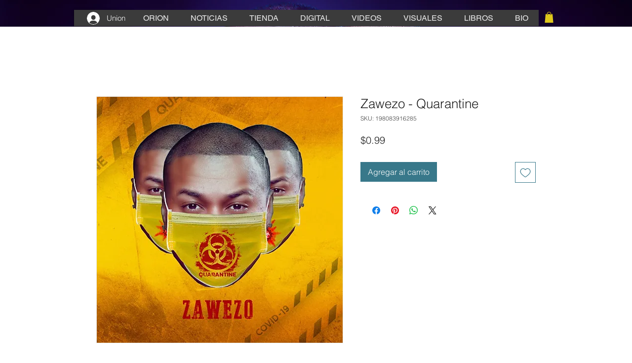

--- FILE ---
content_type: text/html; charset=utf-8
request_url: https://www.google.com/recaptcha/api2/aframe
body_size: 264
content:
<!DOCTYPE HTML><html><head><meta http-equiv="content-type" content="text/html; charset=UTF-8"></head><body><script nonce="kV4tps_Sq1HbcYe8x7CO8A">/** Anti-fraud and anti-abuse applications only. See google.com/recaptcha */ try{var clients={'sodar':'https://pagead2.googlesyndication.com/pagead/sodar?'};window.addEventListener("message",function(a){try{if(a.source===window.parent){var b=JSON.parse(a.data);var c=clients[b['id']];if(c){var d=document.createElement('img');d.src=c+b['params']+'&rc='+(localStorage.getItem("rc::a")?sessionStorage.getItem("rc::b"):"");window.document.body.appendChild(d);sessionStorage.setItem("rc::e",parseInt(sessionStorage.getItem("rc::e")||0)+1);localStorage.setItem("rc::h",'1769476906868');}}}catch(b){}});window.parent.postMessage("_grecaptcha_ready", "*");}catch(b){}</script></body></html>